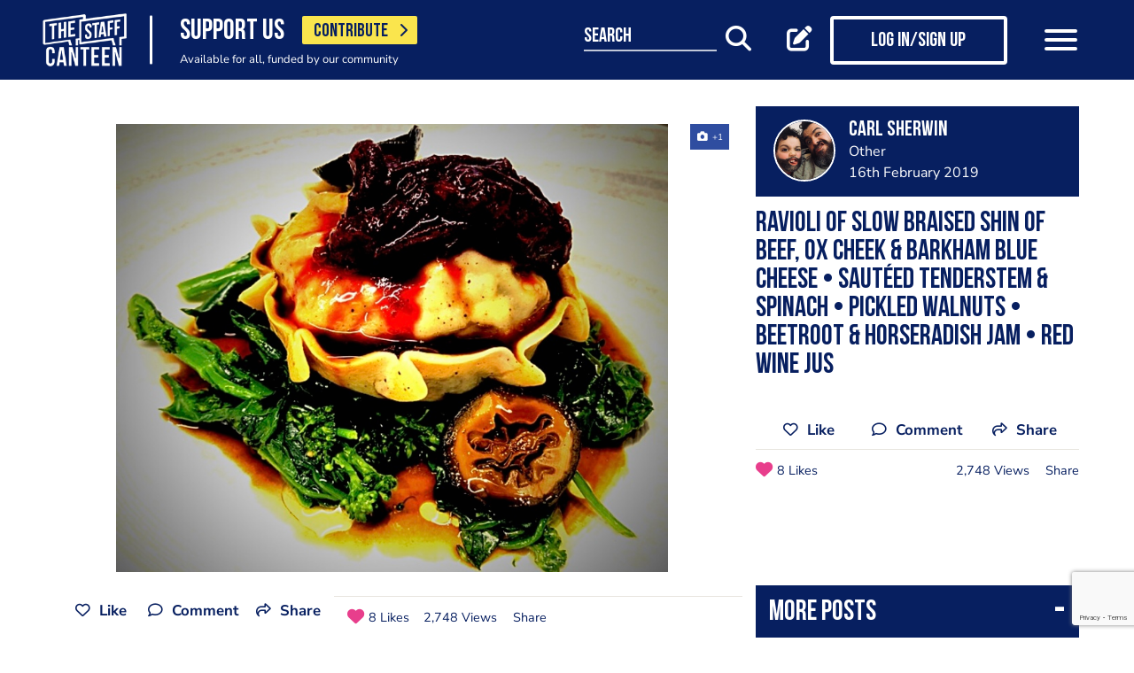

--- FILE ---
content_type: text/html; charset=utf-8
request_url: https://www.google.com/recaptcha/api2/anchor?ar=1&k=6LcGmVIsAAAAANgdTcIBUXlGtBKrc3TZM0vj8KBO&co=aHR0cHM6Ly93d3cudGhlc3RhZmZjYW50ZWVuLmNvbTo0NDM.&hl=en&v=N67nZn4AqZkNcbeMu4prBgzg&size=invisible&anchor-ms=20000&execute-ms=30000&cb=r3y8i53g6uw5
body_size: 48722
content:
<!DOCTYPE HTML><html dir="ltr" lang="en"><head><meta http-equiv="Content-Type" content="text/html; charset=UTF-8">
<meta http-equiv="X-UA-Compatible" content="IE=edge">
<title>reCAPTCHA</title>
<style type="text/css">
/* cyrillic-ext */
@font-face {
  font-family: 'Roboto';
  font-style: normal;
  font-weight: 400;
  font-stretch: 100%;
  src: url(//fonts.gstatic.com/s/roboto/v48/KFO7CnqEu92Fr1ME7kSn66aGLdTylUAMa3GUBHMdazTgWw.woff2) format('woff2');
  unicode-range: U+0460-052F, U+1C80-1C8A, U+20B4, U+2DE0-2DFF, U+A640-A69F, U+FE2E-FE2F;
}
/* cyrillic */
@font-face {
  font-family: 'Roboto';
  font-style: normal;
  font-weight: 400;
  font-stretch: 100%;
  src: url(//fonts.gstatic.com/s/roboto/v48/KFO7CnqEu92Fr1ME7kSn66aGLdTylUAMa3iUBHMdazTgWw.woff2) format('woff2');
  unicode-range: U+0301, U+0400-045F, U+0490-0491, U+04B0-04B1, U+2116;
}
/* greek-ext */
@font-face {
  font-family: 'Roboto';
  font-style: normal;
  font-weight: 400;
  font-stretch: 100%;
  src: url(//fonts.gstatic.com/s/roboto/v48/KFO7CnqEu92Fr1ME7kSn66aGLdTylUAMa3CUBHMdazTgWw.woff2) format('woff2');
  unicode-range: U+1F00-1FFF;
}
/* greek */
@font-face {
  font-family: 'Roboto';
  font-style: normal;
  font-weight: 400;
  font-stretch: 100%;
  src: url(//fonts.gstatic.com/s/roboto/v48/KFO7CnqEu92Fr1ME7kSn66aGLdTylUAMa3-UBHMdazTgWw.woff2) format('woff2');
  unicode-range: U+0370-0377, U+037A-037F, U+0384-038A, U+038C, U+038E-03A1, U+03A3-03FF;
}
/* math */
@font-face {
  font-family: 'Roboto';
  font-style: normal;
  font-weight: 400;
  font-stretch: 100%;
  src: url(//fonts.gstatic.com/s/roboto/v48/KFO7CnqEu92Fr1ME7kSn66aGLdTylUAMawCUBHMdazTgWw.woff2) format('woff2');
  unicode-range: U+0302-0303, U+0305, U+0307-0308, U+0310, U+0312, U+0315, U+031A, U+0326-0327, U+032C, U+032F-0330, U+0332-0333, U+0338, U+033A, U+0346, U+034D, U+0391-03A1, U+03A3-03A9, U+03B1-03C9, U+03D1, U+03D5-03D6, U+03F0-03F1, U+03F4-03F5, U+2016-2017, U+2034-2038, U+203C, U+2040, U+2043, U+2047, U+2050, U+2057, U+205F, U+2070-2071, U+2074-208E, U+2090-209C, U+20D0-20DC, U+20E1, U+20E5-20EF, U+2100-2112, U+2114-2115, U+2117-2121, U+2123-214F, U+2190, U+2192, U+2194-21AE, U+21B0-21E5, U+21F1-21F2, U+21F4-2211, U+2213-2214, U+2216-22FF, U+2308-230B, U+2310, U+2319, U+231C-2321, U+2336-237A, U+237C, U+2395, U+239B-23B7, U+23D0, U+23DC-23E1, U+2474-2475, U+25AF, U+25B3, U+25B7, U+25BD, U+25C1, U+25CA, U+25CC, U+25FB, U+266D-266F, U+27C0-27FF, U+2900-2AFF, U+2B0E-2B11, U+2B30-2B4C, U+2BFE, U+3030, U+FF5B, U+FF5D, U+1D400-1D7FF, U+1EE00-1EEFF;
}
/* symbols */
@font-face {
  font-family: 'Roboto';
  font-style: normal;
  font-weight: 400;
  font-stretch: 100%;
  src: url(//fonts.gstatic.com/s/roboto/v48/KFO7CnqEu92Fr1ME7kSn66aGLdTylUAMaxKUBHMdazTgWw.woff2) format('woff2');
  unicode-range: U+0001-000C, U+000E-001F, U+007F-009F, U+20DD-20E0, U+20E2-20E4, U+2150-218F, U+2190, U+2192, U+2194-2199, U+21AF, U+21E6-21F0, U+21F3, U+2218-2219, U+2299, U+22C4-22C6, U+2300-243F, U+2440-244A, U+2460-24FF, U+25A0-27BF, U+2800-28FF, U+2921-2922, U+2981, U+29BF, U+29EB, U+2B00-2BFF, U+4DC0-4DFF, U+FFF9-FFFB, U+10140-1018E, U+10190-1019C, U+101A0, U+101D0-101FD, U+102E0-102FB, U+10E60-10E7E, U+1D2C0-1D2D3, U+1D2E0-1D37F, U+1F000-1F0FF, U+1F100-1F1AD, U+1F1E6-1F1FF, U+1F30D-1F30F, U+1F315, U+1F31C, U+1F31E, U+1F320-1F32C, U+1F336, U+1F378, U+1F37D, U+1F382, U+1F393-1F39F, U+1F3A7-1F3A8, U+1F3AC-1F3AF, U+1F3C2, U+1F3C4-1F3C6, U+1F3CA-1F3CE, U+1F3D4-1F3E0, U+1F3ED, U+1F3F1-1F3F3, U+1F3F5-1F3F7, U+1F408, U+1F415, U+1F41F, U+1F426, U+1F43F, U+1F441-1F442, U+1F444, U+1F446-1F449, U+1F44C-1F44E, U+1F453, U+1F46A, U+1F47D, U+1F4A3, U+1F4B0, U+1F4B3, U+1F4B9, U+1F4BB, U+1F4BF, U+1F4C8-1F4CB, U+1F4D6, U+1F4DA, U+1F4DF, U+1F4E3-1F4E6, U+1F4EA-1F4ED, U+1F4F7, U+1F4F9-1F4FB, U+1F4FD-1F4FE, U+1F503, U+1F507-1F50B, U+1F50D, U+1F512-1F513, U+1F53E-1F54A, U+1F54F-1F5FA, U+1F610, U+1F650-1F67F, U+1F687, U+1F68D, U+1F691, U+1F694, U+1F698, U+1F6AD, U+1F6B2, U+1F6B9-1F6BA, U+1F6BC, U+1F6C6-1F6CF, U+1F6D3-1F6D7, U+1F6E0-1F6EA, U+1F6F0-1F6F3, U+1F6F7-1F6FC, U+1F700-1F7FF, U+1F800-1F80B, U+1F810-1F847, U+1F850-1F859, U+1F860-1F887, U+1F890-1F8AD, U+1F8B0-1F8BB, U+1F8C0-1F8C1, U+1F900-1F90B, U+1F93B, U+1F946, U+1F984, U+1F996, U+1F9E9, U+1FA00-1FA6F, U+1FA70-1FA7C, U+1FA80-1FA89, U+1FA8F-1FAC6, U+1FACE-1FADC, U+1FADF-1FAE9, U+1FAF0-1FAF8, U+1FB00-1FBFF;
}
/* vietnamese */
@font-face {
  font-family: 'Roboto';
  font-style: normal;
  font-weight: 400;
  font-stretch: 100%;
  src: url(//fonts.gstatic.com/s/roboto/v48/KFO7CnqEu92Fr1ME7kSn66aGLdTylUAMa3OUBHMdazTgWw.woff2) format('woff2');
  unicode-range: U+0102-0103, U+0110-0111, U+0128-0129, U+0168-0169, U+01A0-01A1, U+01AF-01B0, U+0300-0301, U+0303-0304, U+0308-0309, U+0323, U+0329, U+1EA0-1EF9, U+20AB;
}
/* latin-ext */
@font-face {
  font-family: 'Roboto';
  font-style: normal;
  font-weight: 400;
  font-stretch: 100%;
  src: url(//fonts.gstatic.com/s/roboto/v48/KFO7CnqEu92Fr1ME7kSn66aGLdTylUAMa3KUBHMdazTgWw.woff2) format('woff2');
  unicode-range: U+0100-02BA, U+02BD-02C5, U+02C7-02CC, U+02CE-02D7, U+02DD-02FF, U+0304, U+0308, U+0329, U+1D00-1DBF, U+1E00-1E9F, U+1EF2-1EFF, U+2020, U+20A0-20AB, U+20AD-20C0, U+2113, U+2C60-2C7F, U+A720-A7FF;
}
/* latin */
@font-face {
  font-family: 'Roboto';
  font-style: normal;
  font-weight: 400;
  font-stretch: 100%;
  src: url(//fonts.gstatic.com/s/roboto/v48/KFO7CnqEu92Fr1ME7kSn66aGLdTylUAMa3yUBHMdazQ.woff2) format('woff2');
  unicode-range: U+0000-00FF, U+0131, U+0152-0153, U+02BB-02BC, U+02C6, U+02DA, U+02DC, U+0304, U+0308, U+0329, U+2000-206F, U+20AC, U+2122, U+2191, U+2193, U+2212, U+2215, U+FEFF, U+FFFD;
}
/* cyrillic-ext */
@font-face {
  font-family: 'Roboto';
  font-style: normal;
  font-weight: 500;
  font-stretch: 100%;
  src: url(//fonts.gstatic.com/s/roboto/v48/KFO7CnqEu92Fr1ME7kSn66aGLdTylUAMa3GUBHMdazTgWw.woff2) format('woff2');
  unicode-range: U+0460-052F, U+1C80-1C8A, U+20B4, U+2DE0-2DFF, U+A640-A69F, U+FE2E-FE2F;
}
/* cyrillic */
@font-face {
  font-family: 'Roboto';
  font-style: normal;
  font-weight: 500;
  font-stretch: 100%;
  src: url(//fonts.gstatic.com/s/roboto/v48/KFO7CnqEu92Fr1ME7kSn66aGLdTylUAMa3iUBHMdazTgWw.woff2) format('woff2');
  unicode-range: U+0301, U+0400-045F, U+0490-0491, U+04B0-04B1, U+2116;
}
/* greek-ext */
@font-face {
  font-family: 'Roboto';
  font-style: normal;
  font-weight: 500;
  font-stretch: 100%;
  src: url(//fonts.gstatic.com/s/roboto/v48/KFO7CnqEu92Fr1ME7kSn66aGLdTylUAMa3CUBHMdazTgWw.woff2) format('woff2');
  unicode-range: U+1F00-1FFF;
}
/* greek */
@font-face {
  font-family: 'Roboto';
  font-style: normal;
  font-weight: 500;
  font-stretch: 100%;
  src: url(//fonts.gstatic.com/s/roboto/v48/KFO7CnqEu92Fr1ME7kSn66aGLdTylUAMa3-UBHMdazTgWw.woff2) format('woff2');
  unicode-range: U+0370-0377, U+037A-037F, U+0384-038A, U+038C, U+038E-03A1, U+03A3-03FF;
}
/* math */
@font-face {
  font-family: 'Roboto';
  font-style: normal;
  font-weight: 500;
  font-stretch: 100%;
  src: url(//fonts.gstatic.com/s/roboto/v48/KFO7CnqEu92Fr1ME7kSn66aGLdTylUAMawCUBHMdazTgWw.woff2) format('woff2');
  unicode-range: U+0302-0303, U+0305, U+0307-0308, U+0310, U+0312, U+0315, U+031A, U+0326-0327, U+032C, U+032F-0330, U+0332-0333, U+0338, U+033A, U+0346, U+034D, U+0391-03A1, U+03A3-03A9, U+03B1-03C9, U+03D1, U+03D5-03D6, U+03F0-03F1, U+03F4-03F5, U+2016-2017, U+2034-2038, U+203C, U+2040, U+2043, U+2047, U+2050, U+2057, U+205F, U+2070-2071, U+2074-208E, U+2090-209C, U+20D0-20DC, U+20E1, U+20E5-20EF, U+2100-2112, U+2114-2115, U+2117-2121, U+2123-214F, U+2190, U+2192, U+2194-21AE, U+21B0-21E5, U+21F1-21F2, U+21F4-2211, U+2213-2214, U+2216-22FF, U+2308-230B, U+2310, U+2319, U+231C-2321, U+2336-237A, U+237C, U+2395, U+239B-23B7, U+23D0, U+23DC-23E1, U+2474-2475, U+25AF, U+25B3, U+25B7, U+25BD, U+25C1, U+25CA, U+25CC, U+25FB, U+266D-266F, U+27C0-27FF, U+2900-2AFF, U+2B0E-2B11, U+2B30-2B4C, U+2BFE, U+3030, U+FF5B, U+FF5D, U+1D400-1D7FF, U+1EE00-1EEFF;
}
/* symbols */
@font-face {
  font-family: 'Roboto';
  font-style: normal;
  font-weight: 500;
  font-stretch: 100%;
  src: url(//fonts.gstatic.com/s/roboto/v48/KFO7CnqEu92Fr1ME7kSn66aGLdTylUAMaxKUBHMdazTgWw.woff2) format('woff2');
  unicode-range: U+0001-000C, U+000E-001F, U+007F-009F, U+20DD-20E0, U+20E2-20E4, U+2150-218F, U+2190, U+2192, U+2194-2199, U+21AF, U+21E6-21F0, U+21F3, U+2218-2219, U+2299, U+22C4-22C6, U+2300-243F, U+2440-244A, U+2460-24FF, U+25A0-27BF, U+2800-28FF, U+2921-2922, U+2981, U+29BF, U+29EB, U+2B00-2BFF, U+4DC0-4DFF, U+FFF9-FFFB, U+10140-1018E, U+10190-1019C, U+101A0, U+101D0-101FD, U+102E0-102FB, U+10E60-10E7E, U+1D2C0-1D2D3, U+1D2E0-1D37F, U+1F000-1F0FF, U+1F100-1F1AD, U+1F1E6-1F1FF, U+1F30D-1F30F, U+1F315, U+1F31C, U+1F31E, U+1F320-1F32C, U+1F336, U+1F378, U+1F37D, U+1F382, U+1F393-1F39F, U+1F3A7-1F3A8, U+1F3AC-1F3AF, U+1F3C2, U+1F3C4-1F3C6, U+1F3CA-1F3CE, U+1F3D4-1F3E0, U+1F3ED, U+1F3F1-1F3F3, U+1F3F5-1F3F7, U+1F408, U+1F415, U+1F41F, U+1F426, U+1F43F, U+1F441-1F442, U+1F444, U+1F446-1F449, U+1F44C-1F44E, U+1F453, U+1F46A, U+1F47D, U+1F4A3, U+1F4B0, U+1F4B3, U+1F4B9, U+1F4BB, U+1F4BF, U+1F4C8-1F4CB, U+1F4D6, U+1F4DA, U+1F4DF, U+1F4E3-1F4E6, U+1F4EA-1F4ED, U+1F4F7, U+1F4F9-1F4FB, U+1F4FD-1F4FE, U+1F503, U+1F507-1F50B, U+1F50D, U+1F512-1F513, U+1F53E-1F54A, U+1F54F-1F5FA, U+1F610, U+1F650-1F67F, U+1F687, U+1F68D, U+1F691, U+1F694, U+1F698, U+1F6AD, U+1F6B2, U+1F6B9-1F6BA, U+1F6BC, U+1F6C6-1F6CF, U+1F6D3-1F6D7, U+1F6E0-1F6EA, U+1F6F0-1F6F3, U+1F6F7-1F6FC, U+1F700-1F7FF, U+1F800-1F80B, U+1F810-1F847, U+1F850-1F859, U+1F860-1F887, U+1F890-1F8AD, U+1F8B0-1F8BB, U+1F8C0-1F8C1, U+1F900-1F90B, U+1F93B, U+1F946, U+1F984, U+1F996, U+1F9E9, U+1FA00-1FA6F, U+1FA70-1FA7C, U+1FA80-1FA89, U+1FA8F-1FAC6, U+1FACE-1FADC, U+1FADF-1FAE9, U+1FAF0-1FAF8, U+1FB00-1FBFF;
}
/* vietnamese */
@font-face {
  font-family: 'Roboto';
  font-style: normal;
  font-weight: 500;
  font-stretch: 100%;
  src: url(//fonts.gstatic.com/s/roboto/v48/KFO7CnqEu92Fr1ME7kSn66aGLdTylUAMa3OUBHMdazTgWw.woff2) format('woff2');
  unicode-range: U+0102-0103, U+0110-0111, U+0128-0129, U+0168-0169, U+01A0-01A1, U+01AF-01B0, U+0300-0301, U+0303-0304, U+0308-0309, U+0323, U+0329, U+1EA0-1EF9, U+20AB;
}
/* latin-ext */
@font-face {
  font-family: 'Roboto';
  font-style: normal;
  font-weight: 500;
  font-stretch: 100%;
  src: url(//fonts.gstatic.com/s/roboto/v48/KFO7CnqEu92Fr1ME7kSn66aGLdTylUAMa3KUBHMdazTgWw.woff2) format('woff2');
  unicode-range: U+0100-02BA, U+02BD-02C5, U+02C7-02CC, U+02CE-02D7, U+02DD-02FF, U+0304, U+0308, U+0329, U+1D00-1DBF, U+1E00-1E9F, U+1EF2-1EFF, U+2020, U+20A0-20AB, U+20AD-20C0, U+2113, U+2C60-2C7F, U+A720-A7FF;
}
/* latin */
@font-face {
  font-family: 'Roboto';
  font-style: normal;
  font-weight: 500;
  font-stretch: 100%;
  src: url(//fonts.gstatic.com/s/roboto/v48/KFO7CnqEu92Fr1ME7kSn66aGLdTylUAMa3yUBHMdazQ.woff2) format('woff2');
  unicode-range: U+0000-00FF, U+0131, U+0152-0153, U+02BB-02BC, U+02C6, U+02DA, U+02DC, U+0304, U+0308, U+0329, U+2000-206F, U+20AC, U+2122, U+2191, U+2193, U+2212, U+2215, U+FEFF, U+FFFD;
}
/* cyrillic-ext */
@font-face {
  font-family: 'Roboto';
  font-style: normal;
  font-weight: 900;
  font-stretch: 100%;
  src: url(//fonts.gstatic.com/s/roboto/v48/KFO7CnqEu92Fr1ME7kSn66aGLdTylUAMa3GUBHMdazTgWw.woff2) format('woff2');
  unicode-range: U+0460-052F, U+1C80-1C8A, U+20B4, U+2DE0-2DFF, U+A640-A69F, U+FE2E-FE2F;
}
/* cyrillic */
@font-face {
  font-family: 'Roboto';
  font-style: normal;
  font-weight: 900;
  font-stretch: 100%;
  src: url(//fonts.gstatic.com/s/roboto/v48/KFO7CnqEu92Fr1ME7kSn66aGLdTylUAMa3iUBHMdazTgWw.woff2) format('woff2');
  unicode-range: U+0301, U+0400-045F, U+0490-0491, U+04B0-04B1, U+2116;
}
/* greek-ext */
@font-face {
  font-family: 'Roboto';
  font-style: normal;
  font-weight: 900;
  font-stretch: 100%;
  src: url(//fonts.gstatic.com/s/roboto/v48/KFO7CnqEu92Fr1ME7kSn66aGLdTylUAMa3CUBHMdazTgWw.woff2) format('woff2');
  unicode-range: U+1F00-1FFF;
}
/* greek */
@font-face {
  font-family: 'Roboto';
  font-style: normal;
  font-weight: 900;
  font-stretch: 100%;
  src: url(//fonts.gstatic.com/s/roboto/v48/KFO7CnqEu92Fr1ME7kSn66aGLdTylUAMa3-UBHMdazTgWw.woff2) format('woff2');
  unicode-range: U+0370-0377, U+037A-037F, U+0384-038A, U+038C, U+038E-03A1, U+03A3-03FF;
}
/* math */
@font-face {
  font-family: 'Roboto';
  font-style: normal;
  font-weight: 900;
  font-stretch: 100%;
  src: url(//fonts.gstatic.com/s/roboto/v48/KFO7CnqEu92Fr1ME7kSn66aGLdTylUAMawCUBHMdazTgWw.woff2) format('woff2');
  unicode-range: U+0302-0303, U+0305, U+0307-0308, U+0310, U+0312, U+0315, U+031A, U+0326-0327, U+032C, U+032F-0330, U+0332-0333, U+0338, U+033A, U+0346, U+034D, U+0391-03A1, U+03A3-03A9, U+03B1-03C9, U+03D1, U+03D5-03D6, U+03F0-03F1, U+03F4-03F5, U+2016-2017, U+2034-2038, U+203C, U+2040, U+2043, U+2047, U+2050, U+2057, U+205F, U+2070-2071, U+2074-208E, U+2090-209C, U+20D0-20DC, U+20E1, U+20E5-20EF, U+2100-2112, U+2114-2115, U+2117-2121, U+2123-214F, U+2190, U+2192, U+2194-21AE, U+21B0-21E5, U+21F1-21F2, U+21F4-2211, U+2213-2214, U+2216-22FF, U+2308-230B, U+2310, U+2319, U+231C-2321, U+2336-237A, U+237C, U+2395, U+239B-23B7, U+23D0, U+23DC-23E1, U+2474-2475, U+25AF, U+25B3, U+25B7, U+25BD, U+25C1, U+25CA, U+25CC, U+25FB, U+266D-266F, U+27C0-27FF, U+2900-2AFF, U+2B0E-2B11, U+2B30-2B4C, U+2BFE, U+3030, U+FF5B, U+FF5D, U+1D400-1D7FF, U+1EE00-1EEFF;
}
/* symbols */
@font-face {
  font-family: 'Roboto';
  font-style: normal;
  font-weight: 900;
  font-stretch: 100%;
  src: url(//fonts.gstatic.com/s/roboto/v48/KFO7CnqEu92Fr1ME7kSn66aGLdTylUAMaxKUBHMdazTgWw.woff2) format('woff2');
  unicode-range: U+0001-000C, U+000E-001F, U+007F-009F, U+20DD-20E0, U+20E2-20E4, U+2150-218F, U+2190, U+2192, U+2194-2199, U+21AF, U+21E6-21F0, U+21F3, U+2218-2219, U+2299, U+22C4-22C6, U+2300-243F, U+2440-244A, U+2460-24FF, U+25A0-27BF, U+2800-28FF, U+2921-2922, U+2981, U+29BF, U+29EB, U+2B00-2BFF, U+4DC0-4DFF, U+FFF9-FFFB, U+10140-1018E, U+10190-1019C, U+101A0, U+101D0-101FD, U+102E0-102FB, U+10E60-10E7E, U+1D2C0-1D2D3, U+1D2E0-1D37F, U+1F000-1F0FF, U+1F100-1F1AD, U+1F1E6-1F1FF, U+1F30D-1F30F, U+1F315, U+1F31C, U+1F31E, U+1F320-1F32C, U+1F336, U+1F378, U+1F37D, U+1F382, U+1F393-1F39F, U+1F3A7-1F3A8, U+1F3AC-1F3AF, U+1F3C2, U+1F3C4-1F3C6, U+1F3CA-1F3CE, U+1F3D4-1F3E0, U+1F3ED, U+1F3F1-1F3F3, U+1F3F5-1F3F7, U+1F408, U+1F415, U+1F41F, U+1F426, U+1F43F, U+1F441-1F442, U+1F444, U+1F446-1F449, U+1F44C-1F44E, U+1F453, U+1F46A, U+1F47D, U+1F4A3, U+1F4B0, U+1F4B3, U+1F4B9, U+1F4BB, U+1F4BF, U+1F4C8-1F4CB, U+1F4D6, U+1F4DA, U+1F4DF, U+1F4E3-1F4E6, U+1F4EA-1F4ED, U+1F4F7, U+1F4F9-1F4FB, U+1F4FD-1F4FE, U+1F503, U+1F507-1F50B, U+1F50D, U+1F512-1F513, U+1F53E-1F54A, U+1F54F-1F5FA, U+1F610, U+1F650-1F67F, U+1F687, U+1F68D, U+1F691, U+1F694, U+1F698, U+1F6AD, U+1F6B2, U+1F6B9-1F6BA, U+1F6BC, U+1F6C6-1F6CF, U+1F6D3-1F6D7, U+1F6E0-1F6EA, U+1F6F0-1F6F3, U+1F6F7-1F6FC, U+1F700-1F7FF, U+1F800-1F80B, U+1F810-1F847, U+1F850-1F859, U+1F860-1F887, U+1F890-1F8AD, U+1F8B0-1F8BB, U+1F8C0-1F8C1, U+1F900-1F90B, U+1F93B, U+1F946, U+1F984, U+1F996, U+1F9E9, U+1FA00-1FA6F, U+1FA70-1FA7C, U+1FA80-1FA89, U+1FA8F-1FAC6, U+1FACE-1FADC, U+1FADF-1FAE9, U+1FAF0-1FAF8, U+1FB00-1FBFF;
}
/* vietnamese */
@font-face {
  font-family: 'Roboto';
  font-style: normal;
  font-weight: 900;
  font-stretch: 100%;
  src: url(//fonts.gstatic.com/s/roboto/v48/KFO7CnqEu92Fr1ME7kSn66aGLdTylUAMa3OUBHMdazTgWw.woff2) format('woff2');
  unicode-range: U+0102-0103, U+0110-0111, U+0128-0129, U+0168-0169, U+01A0-01A1, U+01AF-01B0, U+0300-0301, U+0303-0304, U+0308-0309, U+0323, U+0329, U+1EA0-1EF9, U+20AB;
}
/* latin-ext */
@font-face {
  font-family: 'Roboto';
  font-style: normal;
  font-weight: 900;
  font-stretch: 100%;
  src: url(//fonts.gstatic.com/s/roboto/v48/KFO7CnqEu92Fr1ME7kSn66aGLdTylUAMa3KUBHMdazTgWw.woff2) format('woff2');
  unicode-range: U+0100-02BA, U+02BD-02C5, U+02C7-02CC, U+02CE-02D7, U+02DD-02FF, U+0304, U+0308, U+0329, U+1D00-1DBF, U+1E00-1E9F, U+1EF2-1EFF, U+2020, U+20A0-20AB, U+20AD-20C0, U+2113, U+2C60-2C7F, U+A720-A7FF;
}
/* latin */
@font-face {
  font-family: 'Roboto';
  font-style: normal;
  font-weight: 900;
  font-stretch: 100%;
  src: url(//fonts.gstatic.com/s/roboto/v48/KFO7CnqEu92Fr1ME7kSn66aGLdTylUAMa3yUBHMdazQ.woff2) format('woff2');
  unicode-range: U+0000-00FF, U+0131, U+0152-0153, U+02BB-02BC, U+02C6, U+02DA, U+02DC, U+0304, U+0308, U+0329, U+2000-206F, U+20AC, U+2122, U+2191, U+2193, U+2212, U+2215, U+FEFF, U+FFFD;
}

</style>
<link rel="stylesheet" type="text/css" href="https://www.gstatic.com/recaptcha/releases/N67nZn4AqZkNcbeMu4prBgzg/styles__ltr.css">
<script nonce="_heU01cVbTrCRB7MrlH7dQ" type="text/javascript">window['__recaptcha_api'] = 'https://www.google.com/recaptcha/api2/';</script>
<script type="text/javascript" src="https://www.gstatic.com/recaptcha/releases/N67nZn4AqZkNcbeMu4prBgzg/recaptcha__en.js" nonce="_heU01cVbTrCRB7MrlH7dQ">
      
    </script></head>
<body><div id="rc-anchor-alert" class="rc-anchor-alert"></div>
<input type="hidden" id="recaptcha-token" value="[base64]">
<script type="text/javascript" nonce="_heU01cVbTrCRB7MrlH7dQ">
      recaptcha.anchor.Main.init("[\x22ainput\x22,[\x22bgdata\x22,\x22\x22,\[base64]/[base64]/[base64]/[base64]/[base64]/[base64]/KGcoTywyNTMsTy5PKSxVRyhPLEMpKTpnKE8sMjUzLEMpLE8pKSxsKSksTykpfSxieT1mdW5jdGlvbihDLE8sdSxsKXtmb3IobD0odT1SKEMpLDApO08+MDtPLS0pbD1sPDw4fFooQyk7ZyhDLHUsbCl9LFVHPWZ1bmN0aW9uKEMsTyl7Qy5pLmxlbmd0aD4xMDQ/[base64]/[base64]/[base64]/[base64]/[base64]/[base64]/[base64]\\u003d\x22,\[base64]\\u003d\x22,\x22wpLCiMKFw7zDhcOIwqvDt8OCw5PCo1B3V8KMwpwIazwFw6nDjh7DrcOVw63DosOrdcOKwrzCvMKMwoHCjQ5fwoM3f8OtwqlmwqJLw4jDrMOxK2HCkVrCpxBIwpQqK8ORwpvDkcKuY8Orw6LCusKAw75qKjXDgMKEwoXCqMOdanHDuFN5wpjDviMZw4XCln/Cs2NHcGNXQMOeGUl6VG7Ds37Cv8OJwoTClcOWN1/Ci0HCgBMiXwzCpsOMw7lmw5FBwr5Hwq5qYBDCimbDnsO9c8ONKcKTUSApwqbCmmkHw7vCgGrCrsOzT8O4bSHCpMOBwr7DnMK2w4oBw4DCjMOSwrHCi2J/wrh+J2rDg8Kdw4rCr8KQfgkYNysMwqkpRcKdwpNMLcODwqrDocOPwobDmMKjw7hZw67DtsO1w7Rxwrt5wrTCkwAxV8K/[base64]/ClcK5w5Y6NMKiW8O6exRsw4hIwr3CohrCvsKUw7nDicKHw5XDvQwBwrrCiHcqwo3DkMK5XMKEw7bCh8KCcEPDrcKdQMKUKsKdw5xOHcOyZn7Dv8KYBRnDkcOgwqHDqMOIKcKow6jDiUDClMO/VsK9wrUeKT3DlcOuJsO9wqZZwqd5w6UNKMKrX2JMwop6w5gWDsKyw6fDj3YKWcOwWiZ2wqPDscOKwqclw7g3w50Zwq7DpcKFX8OgHMOwwoRowqnCgVLCg8ORL2ZtQMOpFcKgXmtUS23CiMO+QsKsw6kvJ8KQwoBgwoVcwoJ/e8KFwq/CqsOpwqYwLMKUbMOCVQrDjcKrwrfDgsKUwoXComxNPcKtwqLCuFcNw5LDr8OtJ8O+w6jCq8OfVn5sw6zCkTM0wqbCkMK+R10IX8OYciDDt8OuwofDjA98GMKKAUvDk8KjfTccXsO2W2lTw6LCgV8Rw5ZOKm3Dm8KWwrjDo8ONw63DucO9fMOrw4/[base64]/wphHOcOhw7tcI8OgY8KsNMKgwol8ezPDpsKZw7hgDMOpwrRqwqvCkD1fw7vCvhJocUFpORjDkMK3w45FwovDg8O/w5lPw6HDgkQRw6kMHcKBP8ObZcKuwrvCvsKjUznCpUkzwqxvwpoqwrM2w7x3CcOsw6zCjhQCNsOcJj3DkcKuBlXDj2leY2bDuiXDsH3Ds8KvwoBuwrBvGDHDmANLwrrCnsKQw4t6ZcOpekHDkjzDt8Ogw7coRMO5wrNbcMOWwoTChMO/w73DtMK7wqlDw4kkSsOdwr4pw7nCgQ5wKcOhwr/CvghAwpvCv8OHFlRMw4prwr3ChsOxwqYgJcKbwo0qwpLDmcOmW8K1McOJw7wrCyPCo8OTw79FHTHDhzXCghEmw7LCmn4EwpHCscOGHcK8IxA1wr/[base64]/RcKkw7BjaFXCtkTCgcObwoEEw4rCvkXDh8OMwoMJeFoswrsIwrzCg8KGXcK/wozDm8K8w7Ejw4PCg8OBwpIPKcK8w6Y9w43ClggwEwcBw4rDknh4w7/[base64]/w6fCqcOrwq7DnMO2c8K1dzcaw4VJTcO2wobCrSLCs8KDwrXCj8KCJADDrg/CosKFZMOLCUQxEW4vw5bDvsOvw7Uvwp9Ew51uw6hACXJ9Nksvwr3CgWtqG8OHwovCjsKDVgnDg8KHUWUKwqxrPcO/[base64]/Cs8KtSsK+wo/CpcOuGcKgGznCjXBEw6BufwLCqAcVH8Kowq3Di2LDlBxcIcObSU7CqgbCoMO1dcO0wqDDsEMLNcONAMKLwokiwqDCq1jDiRUdw63Dk8K5fMOONMOUw7xPw6thcsOVOSk/[base64]/[base64]/CgHcLw6d0ZcKLfsKzw5zDnFPDncKHwojCjsKPwrRSWsOuwpzDqw4Qw6DCkMOfdDfDgA09On/ComDDsMKfw4YxFWXDu1TCqcKewoJfwp7Cj0zDkRFewqXChh7DhsOKBwUOIEfCpRjDssO+wp/CjcK9fkbCqVDDqsOKFsOmw4PCpENVw6UyYsOVcSJaSsOKw5sLwoTDiTt8a8K6Iw4Sw6fDusKkw4HDk8KAwoXCqcK+w4BwMMKdwoxsw6PCp8KJBHEQw5/DncKWwr7CpMKkZcK4w6sRdX1mw51Lwp1eJmpDw6ImCcKswqUWASTDpgJZWFvCh8Kbw6bDgcOiw6RvN0DCsCnChzjDhMOxBAPCtVnCscKEw69kwqbDgsKvV8KZwqs5QwZgw5TCi8KJfB5aIcOUd8OWFUnCm8O0wql9VsOaIjcqw57CvMOpU8Ozw5bCm0/[base64]/CnMOFPcKRWS5Xc1DDo8KRACN4aHobKsOiBn7DmcOjUsODNcOcwqXCpcOHeybDsH9Iw7XDgsOXw6rCicKebwXDsHjDs8KAwoEDSDjCjsOWw5bCicKGU8KAw5Z8NjrDuCATJS/CmsOEFSTDsFDDtz5AwqdRATfCunYkw5vDki8MwrbCuMOdw6fClQjDuMKgw5JKwrbDv8OXw64dw6BiwpHDgBbCt8OLEWQOWcK0ElATBsOcwo/CmsOZw5LCnsKGwp3ChcKidFnDt8OewpHCpcOwOBAuw5llFlV2E8O6GMOCbMKEwrVZw5tkQRATw6TDplFWw5Aqw6vCrxsiwpvChsOyw7/CnX10TiMhQiTChcKRPxg5w5tnDMKSw7pLfMKYK8Kiw4LDkQ3Dk8Ozw63CjzhXwpvCug/[base64]/Z8OEw4VZY8KXw6dXwopLw4MdwrZ5f8KGw6bCmMKNwpvDtMKdAnvDtnjDq0fCrwVswq/DpHQ0NsOXwodKXsO5Bj0XX2JuW8Knw5bDn8KEw77CqcKMU8ODCUEVMMOCRGUXwpnDpsOtw5/CnMObwqIYw6xrNMODwqHDsi3DkWskw7tQwoNhwr7CogEuH1ZNwqJRw6jDusOBUBUDcsK8wpkxCW5GwqQhw7gRE2kZw5nCgXvDlhUIc8KnNh/CpMO+aVtkClTDsMOxwq/CiiwkCsOhw6bChzBIEU/DgFXDrnEqwoFicsKnw43DgcK3CCYGw6DChgrCrERWwr8vwoHCtEs2SgAYwrDCvMOmN8KOJifCjHLDusO3wpzDnkxuZcKbR1bDogrDrsOzwowkZGHCssKFQykIHSzDqMOHwqZpw7LDoMObw4bCi8OVwrLCoi/Cu0cWAHdpwqrCpcOgECjDgsOrwoM9wqbDgcOjwqDCkcOxw5DCk8KzwqzCg8KhO8OWKcKbwq7ChmNcwq/DhQ4gWMKOES0QTsOKw51hwrxyw6XDhMOuIkJ1wpEtd8OXwrdEw7HCrGrCpkrCqn4NwoTChkhsw6ZTNEHCilPDpMOOAsOLXRMZd8KKO8OyPVLDiB/[base64]/[base64]/dAfCnsK6w6TCgcOteMOXd8O3PcOEeRTDrcODQRAqw7FaMsORw4k7wofDscK4CRZCwqkVQcKhfMKLED7Dv3XDgsKvKcO2asOwEMKmcWVqw4A2wp0tw4wLfMKLw53Ds1rDvsOxwoHCkcKww5LDi8KCw7fClMO6w6rDmwtpDSh2dsO9wokMeS/Cmx/DgCvDmcKxMcKjw68Ae8KrEMKtVMKVSE05KcKSJkh3dTTDgzjDthpWLcKlw4TDucOtwqw2OXPDgnIawqvDlj3CuERPworDmcKHVhjDglLDqsOaAmvClFvDrMOvYMKVQ8Otw6DCosK9w4gSw7/Cl8KOVyTCjGPCsEXCuxBhw7XDsV0NRXwVAcKVacKow7nDjcKKA8OjwqgZN8KrwprDnsKLwpfDn8K+wp3CjAnCgg/CrkJgI1rDujXCgi3Cm8O7KcOyfk09I37Cm8ORbnTDqcO9w5rDncO4ABkuwrnDkxXDpsKiw6xvw6s3DcKiOcK6dsKUPCfDhR7Cs8O6Ih5Aw41rwrlWwqHDo1kbYFEtP8OJw6wHShHChcKQdsKTNcK+w7hJw4/DiA3CgxrCuCnDj8OSBsK/CWx8OTNDY8KuFsOnQsOEAXJbw6XCtGrDusKSfsOWwpzCu8OQw6lRdMO/[base64]/Ci1gTFMOpw67CjsO8bMOXDMOswohcb8OVAxcvZcOvw7nCp8K9woVkw4c7Q3PCtwTCuMKRw47Dj8OZKzldVH9FOVDDnkXCohnDiix8wqXCjiPCljHCmsOJw78yw4UzG2keJ8KLw57ClA4Ww53DvyZIw6rDoH5cw6FVwoJ1w5xdwo/CrMOqfcO/[base64]/[base64]/DocOnUsKwRcO4AsKmI8KkwpLClV48w5gcwqUQwoDDiiDDgUDCqgvDmTXDpQDCmSxcfUNTwp3CkxTDksKDFSkQCDLDrsKqbD/DpTfDuAnCoMKzw6TDpMKRIkvDsw44wo85w6dTwoJKwr5vbcKpCwNUMUvCgsKOw7Viw4QKLcOLwoxpw5DDtFPCu8O2ecK5w4vCtMKYNcKcwrTCksOTD8OWScKEw7jDhcOdwrsWw4EOwp/DgnRnw4/CrQ7Cs8K2wqxVwpLCjcOiYCzCusOVOFDDn1vCicOVHQvCqsKww7fDqGEewo5dw4cEGsK1BntVQBtHw5Jbw6LDpg4YT8OKGsKqScOtw7nClMO6AhrCpMO8ccKcN8KNwr02w61Mw6/ChcOFw5l5wrjDqMKow7kVwqDDpWXCkhEmw4YWwo9HwrfDlwh/[base64]/DhAzCsMOcw7xvORrDsENdwoQMw6UrFH/DrcOtwq1mInDCmMKcTzPDvnMWwqTDnB3Cqk3DgSMmwrrDv0/[base64]/Con/DisOTw5DCisOXQsKiw7/DtkdLfBwfa8O3UlFwPcOFG8ORKHV7wrrCh8KtbMKpfRwiw5jDtBEUwp0wL8KewqXCp3sIw6MEV8Oyw6PCjcOFwo/CrsKJVcObY1x6UnTDgsORwrkSw5V1E0UTwr7Ct3bDvsKMwozCtcOqwqDDmsO4w4wuBMOcVAzDqm/DhsOJw5t7B8KQfhHCqjHCmcOzw6TDnsOeVRPCv8OSMDPDvy0rAcOIwpXDi8Kjw78iAEt5RE7CqsKCw4F8csOZGhfDhsO/[base64]/w73Dl8OdVMOHA8KHw5pOw5UuRQTDkMK3wq7CiCsPYHXCs8O+UMKrw6MKwr7CpkhML8OVP8OrOEbCnFAoAWbDvhfCusKgwp0/dsOuXMKjw4M5EcKofsK+w7rCjVbDksKvw4waOMOOcg40HMOHw4zClcOBw7jCtnNYwr1lwrnDkWoYaxdBw7/DgQfDpn1OSDI4HC9Rw4DDnRZRBy9UVsKkwrsRw7LDksKJWMOCwpgbGMK/T8OTa0law7zDuBLDtcKvwrrDmHTDoHHDrTMQOR4sfSsXV8KywrNlwqoFJhYwwqfCqy9tw5vCv05Rwo8PDkDCq2Irw4vDlMK8w4tqTFvDi3nCsMKYHcKCw7PDp2RnY8KLwrXDjsO2NnYjw47CpsOQYsKWwovDiwPCk2A2DcO7wr3DtMOrVsKgwrNtw5gqJX3CisKQHxs/eQbCsAfDm8KVw7HDmsOow6DCkMKzT8Klwp3CpRHDrTHCmGQMwpnCssO/YMOlUsKWEXBewrZzwq15bgXDpEorw6jClXTDhGZqw4XCniLDu3Biw4zDmn4ow44Zw5/[base64]/[base64]/[base64]/DscOhwrXDoMKhPAU1w5TDqMOFwo3DuX/DpzQFwrQuUMOxZsKPwqzDlcOfwobChHnCtcOiV8KQL8KIwqzDsFhDPx1wA8KRd8KHAcOywrzCjMOMw68Dw6BywrLClC0Zwp/Cnm/ClnDCsHbDoH8Yw77DhMKHZcKUwptNYhgnw4TCqcO7NUvCmm9Qw5Mqw6hmOsKmdFFzbMK1N2fDuThiwqovwovCu8OVLMKHZcO8w6FvwqjCncKdecK5ccKhTsKjaUcGwp/[base64]/ScKwU8KqUMK7wqPDqnFdw6xUOkIqE20PQSjDhcOhFBnDoMOWRsO0w5rCqwDDj8KpViklG8OIWSMLZ8OYMxPDuikCFcKZw6/[base64]/DpMOpDnDDqS3Dsz/DjFrDv1rCh23CmVTDr8KwRcOIZcKSIMKZB2jCu2ZZwqjDhmszGFwUMh7Dr3DCrQPCgcKoVkxOw6Brwoxxw7LDjsO+Wm44w7PCicK4wpHCjsK7wojDksOlXWfChSM+NsKZwpnDhloOwpZ5Wm/[base64]/Cql4uQMKrw545wp7CpxUvwqLDpjPDmMOSwprDp8O0w5PCp8OpwqtLWcKHEC/CscOvHMK5YcKhwo0Hw4zDrkEjwqnDr0N9w5jDhlFXeTbDumLCgcKqw7PDgMObw5UdEgJ2w43Cn8K7QsK/w5hEw73CnsOFw7rCt8KLG8O9w5jCuGwPw7MufSM+w6YsdMKQeQtMw7EbwqLCsWh7w57DmsK5AT99UQXDnHbDisOtw7LDjMKIwqh4XkMIwonDlh3CrcKwR3tQwovCtcKfw50lbFI4w4/CmgTCocKKw44nWMKpH8KzwrbDjSnDusKaw54Dwp8RWMOYw74+dcKHw6PCncKzwqDCjmTDvsOBwo9WwpJZwphsdMOew5tCwrPCkwRYKWjDhcOzw70KWCI/w7vDohnCm8K6w4Alw7DDsxXDuw97UhHDmVDDnFsoNUvDlS/ClcKXwonCjMKQwrw8a8OmHcODw7XDnQHCqw/DmQrDmDnCuSTCm8OswqA+wohJwrdDaAXDkcOawr/[base64]/CqsK5w6BALMKWRMOwwos8wqPCoCTCsMOYw5DDrMKPwqQrWsK+w4Q+ccOewrPDgcKJwp4eb8Kzwqt3wrzCtSnCgcK6wr9XA8O7UFBfwrTCscKIOcK/YHlrUcOuw4gZXsK+YMKNwrMKJ2MdYsO/[base64]/CrUZnCMKPREPCsX/Crk7CvsKhJsO1w7fCm8KIAcOpX1XCk8OLwrl7w546TcOTwr7DizvCnMKcaD5zwo8uwrLCkT/DgSfCoyoCwrxOIizCosOtwpjDpcKRS8ORw6LCuDjDnSd9eyTCjD4CUGl8wrfCpMOccsKaw7U7w7fCmCfCpcOnBgDCm8O5wpXCgGwsw4sHwovCnHTDksOlwrIYwoQCOALDkgvCvcKCwq8UwoDChsKaw7/DlsOYESBnw4XDo0NVeXDDusOjTsOdFsKQw6RmAsK3ecK2wo8samB7DlpOwqTDh1fCgFcdJcOEblTDq8KGEk3CqsKgbcOvw5ZcGU/[base64]/PVvDqCcdwrDCp8KVw4TCksOZwrrDrRnCmWPDj1bDoQjDl8KSdMOAwohswp54aCVbwonCkG1rw7wzCHZxw5Q+FcK4TzrDundywq8EQ8KgD8KOw6ERw6zDh8OxJcOtDcOvXlwkw5HClcKaHAEbbsKWwqlrwpXCun/[base64]/ZnfDpsOSLAsOwqTCj8KHVsKgEWPDsBrCr8ONacK7HcOHcsOowo0ww5/DpGNJwq8WeMO4w7DDhcOLMio0w4nCmMOHTsKSb2YWwoJwVsOLwoxUKsOxNsKCwpgrw7/CjF0uPsK5GMKsNBXDqMO9BsOdw7zCk1MzOHwZIB0GXRVpw5LCiHpzMMKUw67Dt8OIwpDDpMOWSsK/wqTDhcOAw47DuAtrdcK9TyHDicOdw7A/w6PDtsOONcKITzfDtiPCuFJPw43Ch8OAw75mE006JsOfHErCqMOwwojDl3x1U8OXUzzDsFhpw4HCqsK0QR/[base64]/[base64]/DscOIw4vDqcKkw4wIacKWccO9w61gwp/DvUPCvcKBw6vDmlzDsnkkKhXDlcK2w41cw67DhhvCvMOPasOUDMKWwrvDvsOBw5F4wp/[base64]/N0Alw5YLem1Nw6R0fcO+EmbDgcKvYU3CpcKVM8KTAAfDvifCmsO7w7TCo8KWFwZfw49bwrNBe0dAFcOFEMKswofCmsO4L0XDnsOMw6oiwoEvwpZtwpzCsMKHf8OXw5zDozXDgXTCj8OqCcKjeRxPw6zDpcKZwqzCijNKw4/CpcKTw7YyBMOpHMO7OsOEdAFsUcOgw6nCi3MMRMOcWGU2Az/[base64]/YGMbwrzDiizDo8Omw5IdwqDDiMKXwpbDiHh8flXCncKXCsK9wpnCrsO+wr42w5XCssKjMXXDhsKuXhrDncKxWzfCsyHCicOHYRrCmhXDoMKQw6FVMcK0QMKuCcKGOBvDoMO6FsO5PMOJccKkw7fDqcKyXD1dw67CvcOnF2LChsOHEcKkDMO5wpw4wp5tU8Kvw4/DjcOMXsOsAQ/CvUXCnsOHw60Pwp1yw4ZqwoXCnELDqmXCrxLChBPCm8O5e8OVwqHCqsOSwofChcOdwq3DmG4MdsO+fS/CrQYzw5TDr1Bfw7s/[base64]/J8KjYxYcRg/DhFzDksKlw4tiF37DpgBrSg5gTikzEMOMwobCjcOdfsOpFkoWN2nCq8OpTcOfA8Kfwp8tRsOvw61NQcKlwocmIFg/[base64]/DusOYw4gOwrDDucKVwrtYw7saw4LCuzTDtsOGY2vCnUPCmnEIw4fDrMKRw71bd8KIw6LConsWw5fCucK4wp8mw7vChGVqLsOvHCDDi8KhIMOUw5oWw5kuOV/CvcOZfj3DsDxAwq46ZcORwovDhT7CpcKrwpJtw5fDkUVpwr0Bw6vCpDTDjBjCusKpw6HCpXzDrMKPwqrDssOmwqIGwrLDrCdqDFcTwqpWYsO+Y8KjNMOOwr97DCjCpWDDlgrDs8KWGnjDq8K/w7rCqiAYw4bCssOrATDChXhQW8KRZx7CgHUWBXdoFcOlLW8pQWPDpWLDh2zDtcKvw5PDucKlZsOtEV/Dt8KqQmZIBsOdw7hQGxfDkVpeJMKQw5LCpMOHa8O0wq7CrHbDusOJw6o0wqrDoBXDrMO2w4RiwqYxwo/DmcKZGsKVw5BDwonCj2DDhCU7w7nCmQnDp3TDnsODU8O/RsOgX3lvwq9TwqQrwpXDvC1kZRUFwqxAAsKMCjwswqDCvV0iHRbCs8OqMMOmwptew5bChMOraMOWw5HDvsKURCXDmsKCRsOIw7jDtEpgwrgYw7XDrMKdSFUlwoXDjn8sw7DDnwrCqXo9VFjCrsKQw6zCnztMwpLDtsKqMklpw4fDhwlywpjCkVYuw7/CvMKUVcKzwpdVw5NtAsOsBC3Cr8KHTcOZOTTDgTkVFkpKZ2DDhHs9L2bDvcKeBhY4woVkwpsGXFcUQsK2wr/Ctn3DgsO5TkbDvMKYBllLwqZUwpp0DsKwRsOXwowywq3CnMOiw546woZEwocSGS/[base64]/w7sjY0Riw4AsWnjDp3vCuynDuMOuw5XCnjEdOUPCs1Qsw4zCk8K+OHtYOEnDpDMndcKwwpjCo2fCpA3CpcKswrDDnQvDjB7CnMKzwqvCosK8ccO9w7h9FXMoZUPCsE/CtDVVw63DjsOsV18hTcO2w5bDpUPCtnN1wrLDtXxdRsKeBwrDmxbDjcOAAcOleCzDk8OxKsK4J8KfwoPDsSgkWiDDu24fwphTwr/DvMKURsK1PcKDEcOzwq/Dj8O9wpwlw6sDw6/CuV3CrQc/QGVdw5Q5w5/CnTx5cF5tdD1AwrgWcHlTF8OvwoPCmznCsQUKDsK8w4p8wocVwqTDpsOIwrE5AlPDh8KVIVfClWctwohDwq7CgcKtdsKww6ZvwoXCrl1VEsO9w4HDhEXDpDLDm8Kxw7dmwrZ3I3FHwqDDqsK/w53ChR12w5/DmMKUwq1me0dswoPDuhvCvTpYw6TDjCLDtjpDw6/CmQ3CkXg8w4XCuyjCg8ONK8OVfsKDwqnDijvDqsOMLMKPci1/[base64]/Ds8O4VMOkw7bCuSsaJE8hw6XCnMKfTWfDtsOowrZqCMKZw4pEwrLDtFXDkMOZORtRJnUWX8KzH0oQw6DDli/Du3bCn3HCj8KNw4PDmlRtTzIxwqrDiwtfwqd/w40gNMOgWSzCgsKbfsOYwqQJXMO3w57DncKjXjfCh8KPwrxRw7zDvMO3ThsKNsK/[base64]/LsKdCMOrw6B9w6/[base64]/DsU7ChcKHJMK9w6XCmMKqN8K8w6zDky5dwqhTG8OQw5Mowp9vwo/CjMKfLMKywqBIwrYYYAXDrsOzwrDDvDcswrfDn8KRPsOYwpI9wq3DlljDscK1w7rCgMKHLRDDpHrDksO3w4gRwoTDm8K7wopgw508DETDqmXCvV7Du8O0J8Kpw5sDIEvDoMOHwosKOBnDj8OXw73ChQHDgMOawoPDmMKGVWN7ScK0NA/[base64]/DmBl3wrnDrikjSMOtw4/[base64]/Dm8Omwp4Wfz7CpmPDuDkrwr9QwqHDlsO9Zx7DpsOLFhbDvMO/acO7fAnCiVpWw5Fgw63ChzIUSsKLHgZzwrkDdMOfw47DtnrDjWDDkC7DmcOXwpPDgcOCQsOlbRknw7tNYWlcTcO7eQ/CrsKfVcO1w7VCEQnDiWR5eF/[base64]/DsMKBbsOVZAh9w5LDuEbCqU8PW0TChTnCisOhwqLCscOST2JCw5zDhsKoMELClcOlw7Ftw7pkQMKKNMO5JMKuw5NwQsODw7Ntw5TDv0VQUylqDMORw7NFLcOxYBYiOXA5V8KIScOjw7IvwqYcw5BeZcOBa8OTOcKxCErCnAJUw4Bnw5TCs8KgQhpTcMK6wq8pMH7DqW/DuBvDtDhLES/CqDw/fsKUEsKAWX3CmcK/[base64]/CqsO3w7wXw4bDkcOJw6jChEXCk8OXw4IhOxrDpcOQYBBlUsKCw4U5wqEaOgpYw5cIwrxVWCPDjhcTEsKUDsO/[base64]/[base64]/CqFfCjMO0wo7DohB0M8KeJzvChxPDn8O3w7rCgUwdeErCkzPDqcOpDsKtw6XDvSfDvHPCmRtww4PCtcKzT0HChSciXzjDrsOcfMKNIGbDpQTDtMKIa8KvGcKFw4HDvkcLw4fDqMK1CXM5w57DjB/DuG5ywoliwoTDgkVJFRPCoCrCvAInE2fDiSHCllDCqg/DkQgFQj5VJ0fDlwA2KGQ2w7VXasOJeWoHXnDDlkJlwrZoXcOhVsOhX3NRbsODwp/[base64]/NsK5fMOwK8Kxwp3DmcKfwp4Vw4nDmXwkw45Pw6MSw6QKw43CnQrCtELDqcKOw6vDg0MNwoPCu8OlP2I8wo3ComnCmiHDrU7DmlVkwo4jw6QBw58PHAFLGGJUC8OcJsOhwqYmw4PCjVJNDhUbw5/DsMOYE8ObVG0ewqPCt8Kzw73DgsO/wqsiw77Cl8OLHMK4wrfDrMK7NQckw6nDl1zCpj3DvlfCtxvDqX7CqXUtZ08iwpdJwrjDp1BqwovCp8OrwoTDisO7wqA+wrMkG8O/wpNeKm4Ww7N9fsOLwo9lw4k8Xnwuw64iYE/CmMO+P2J2w7/DpTDDksK8wo3CgsKTworCmMKrD8OfBsK1wo0CdQF/Pn/DjcK1QcKIZMO2HcOzwoLDhBHDmTzDkngBTmp3Q8OrVhrDsBfDgnXCg8O+GsOcKsKvwq0SVQ/DvcO0w57Dh8KTBcK3wotfw4nDnRvDowFZBmFcwq/[base64]/wq3CtEzCvsOlwrPCkMOaVsKmVDzClRpJwp3CusODwq/Dj8KvBxTCn1ktwpbDs8KZw6B9JD/CnzcHw6x7w6bDnyh/JsKBazvDjsK9woBVZAl1S8KTwqkFw47CkcKPwrg7w4DDnCQtw7NbNsO1f8OLwpVKwrbDnsKDwp/CondNJCvDiEhyFsOuw5rDunkJKsO5McKcwoDCm3l2MwfDsMKXKgjCozwCAcOCw4HDhcK9YWHDrn/Ck8KAF8OyH0rDuMOCPMObwqDCoSpiwpTDvsKZSsKRPMOPw7vDundiWTnCjgXDsjgowrkfw4rDo8KPPcKBesKawrdKKjBvwoTCgsKfw5LCpcOOwr49LjpCE8OLK8OkwrZNbT5ywqx8w5/DvcOEw5AQwpXDqA1owp3CrVwww7/[base64]/DrwvDk8KeKkzDosKMwrl4w6wyQTpOeCrDqsO/BcO2KlcMSsKgw5VNwr/DkBTDrWEmwqjDqcOZI8OjMXjCk3NYw7EBwrTDoMKDD1zDuCUkOsOxwqDCqcOCT8OUwrTClV/DnU8eFcKNczkpXMKVLMOkwp4cw5c2wpzCnsO4w7fClW8aw67Ct35DF8OHwoojC8KJH1sna8KVw63Ds8OZwo7CiUbDg8Otwp7Dh3/CuErDqlvCjMKtfXrDu2zCsAHDqUBEwrNuwod7wrDDiWJHwqXCvVlSw7vDpkjCqErCmirDm8Kcw50+w5/DrcKJNBHCoXLDlCRFD1jDvcOfwqzCjsO1GcKcwqpnwpjDnDYQw57CpSVgYsKTw4/Cq8KkGMKCw4Y+wpvCj8K/SMKDw67CsTHCnMKNPHlZLjJyw5vDtgTCtMKqw7pUwpzCjcKFwrnCksOrw40RKn01wpIpw6FDPFlXHMKWMAvCrQt2CcOGwoQkwrdlwqPCu1vCgMKWOALCg8Kvwpg8w7wcDsOuwofCrHlrA8KvwqFaSl/CiQxQw6/CoybCisKvA8KMLMKqKMOdw7QSwovCv8OyBMKIwonCvsOrD2A7wrY8wqfDi8OxFsOuwqlFwoDDmcOKwpExXEPCvMOXeMKjEMOBN1BVw5AobGNqw6nChcKpwqc6X8KcOMKJMcKzwqHCpEfChyQgw5rCq8O8w7nDiQnCuHMdw4EgZ2bCiSdnZMOEw5hPw5XDmsK/egQyC8OMF8OOwrXDnMO6w6vCjsOyJQ7DoMOMAMKrw6nDqTTChMKTA1Z6woEVworDi8KJw40KNcKfR0vCk8KQw6rCtV3DqcKRUsOhwogCITUEH11HPyR/[base64]/wpnCjcOJLwAfwrdhwrpdNsOWRCLDlMKsVHXDrcOlD0rChj7DgMKRH8O4SGcQwojCnl8wwrIuwqAdwofClBbDn8KWNsKfw4UeYD8Nb8OpTsKrBkTCun9Fw4ccfnZXw6LDqsOYTnvDuXHCssKeGRDDqcO9biZ/[base64]/CkcKYwp8qT8OeZcKdwr4JCsKZGcOFw6zCqEBKwoMQEjLDgcKSOsOkMMObw7Nfw6/[base64]/[base64]/DnMKGZhPDrMKEw7kvw4/Dn8KXw4XDoErDlsOXwrBkEMKDXVHClcOYwpjDqBxZX8O6wp4pw4TCrl8swo/DvsOtw6XCncKyw58Fw5bCv8OCwqpEOzRuJ1o4TyjCozBIBDYXfCkrwqAYw6h/WcOyw6sePALDnMOfOsK+wqgrw64Ow6DChsKSZiptJUTDikJCwoHDjF0Mw53DnMKOZsKbAiHDm8OoS07Dt1YIfn/DicKfw5U+Z8Opw5hNw6Nqw61ew6zDvMKDXMO+wqdBw44nQMKvDMK/[base64]/DlD/CgsKmw7dTdDTCmMKVdsKpW8KjZi5SOgJ/WTvCp8K5w43Cgw/[base64]/Ci2fDpzDDjCURSz/DrsKTwolDJsKdw7l+FcOGR8OAw4MzU0vCpR/Ci2fDp1nDiMOFKSLDsCN2w5TDgDXCo8OXKWxlw6fCssODw4wrw7AyKHF0aAlbc8Kiw5sfwqoewqvDlnJiw74Cwqh/wp4Vw5DDlsK7K8OpI15+XMKRwpJZAcOUw4jDlMOfw6gYcMKdw79MFgFAe8OnN2LCsMKMw7Njw7QDwoHDu8OhM8OddVPDjMK+woV5P8K/aXtUQ8ONXw0IHkZBacOHZ1LCnjDCjAdtK13Co25twp93wpY0w4fCsMKpw7DCusKqfcKcCW/DqFfDkx4rB8KJUsKlVhIQw7fDvD9YYsOMw5xnwq4wwpRwwqoKw5fDhsOcScKBcsKhMkozw7c6w5s5wqfDrnhhRG7Dmkw6YWJew5dcHCt0woZaSS/DmsKjNRVlGG82w6DCuR5JcMKOw6MUwp7CmMOaEFBFw6TDvgJew7cSCVLCvGxiJ8OBw49ww6PCs8OQCcK6EjvDhFJ9wrnCusOURndmw67Ch0UYw4zCoXjDqMKfwoMTL8KcwqFbHcOnLRHDnQpAwoRrw7AUwqrDkj/DksKqFl7DojbDiyrCiSnCqmxxwpAdd3vCj2LCjlQuNMKuw6TDuMKnLxjDu2xUwqbDjcKjwoNsLn/DnMK5HMKrB8OswrJWOz/CrcKhTDnDo8KnK1JbasOZwoDCigvCucKmw7/[base64]/wrUjwosQw49FIMOCQMK5wo7Dj8OzRUnDigLDjsOdw6zDtWHDsMK3w59TwqNXw7wdwo1QLsOHY3nDlcO1bVIKGsKnw48FREUZwpwMwqTDjTJFW8Ojw7EWw51KbsKTZsKJwpPDrMK1Z2TCihTCnkHDgsO1LcKuwoYaED/CjwXCosOKwrvCmMKkw47Ci13CtsOhwpLDi8O0wojCu8K8MsKQcmwHK3nCicOZw4PDlBxxBzdiLsOqGzYDw67DhybDksOzwqzDicOdwqHDkzvDiFwVw4XCokXDkFVywrfDj8KuRsOKw5fDl8OIwpwWw49qw7nCrWsYwpd0w61ZRMKlwp/DkcK/FMKawr/DkA/Cr8KTw4jCnsKfQinCtMOpw7pHwoRswql6w54Nw7HCsgrDgsKewp/DmsKjw7rCgsKfw5Fzw7rDqAHDlS1FwrHDgHLCicOMG1xxVCXCo1vCuEhRInduwp/[base64]/w7PCgxTDlHk4wp7CicO2wpAVw5obw6jCn8Ktw7wJc8KnPcO3RMKOwpHDhGdAblMAwq3CgG4twrvCmMKEwptAFMOTw4UMw5zCpcKuw4ZPwoMxOC52BMKvwrRgwotlYlfDs8KhBRU/w6k8F1PCicOlw7lWc8KjwpfDi2cTw4t1w6TCjHPCrVFzw4DCmhYUJBtpC1Yzb8KNwo5Rw549fsOcwpQAwrkXVCfClMKHw6Bnw5cnFcOfw7nCgzchwo/CpVjDgCcMZ0Mxwr09QsK6X8KLw4McwqwgF8Kmwq/Cp0XDnG7CssOzw4zClcOfXDzCnATDuCpcwpcmw7dTPAklwrXCu8K6Jmp+UcOnw6gvF34jwr9WES/CrmVUWMKCwrQuwrkEIcOJXsKIfQ0Zw4fCmwF3CzgwRsOww4UgbcKNw7TCgVEBwovClMO2w7Vjw69lwp3CqMOkwpzCnMOlO3DCv8K6w5Ncwpt7wrR4wokAT8KUTcOOw4ITwp4MC17Cs0/ClsKJcMOSVUAIw6ceTMK7cjjDuW8RQsK6PsKzWcOSasOQw4nCqcOnw63Cq8O5B8OxfsOiw7XChWJtwqjDuT/DhsK1bXfDn2QFM8KjBsOkwrfDug5XbMK/dsOtwplLFcO5VhpwAyPClCQPwrPDi8Kbw4c7wq4OIVtKPBrClGXDtMKVw488HERbwrfDqT3CtVhMSQQBf8OfwqpWATsvCMOmw4/[base64]/DvMKyw6fCmsOMw4fCpyUZUsKmcMK9w6JSKMKDwoLCiMOWGsOGF8KVwrzCjSQXwrVfwqLDn8KFEMKyEDjCvMOnwp1tw6/[base64]/[base64]/DkcOswqzCjTJmPjDDnm7CkMO9w5bDjj7DsQDChcKAAhbDq2zDtXDDriLDgm7Dh8KHw7Q2YsK9c1nCsHEzIDDCmMKkw60GwrF8Z8Kyw5JIwpDDp8KHw6kFwpzCl8KEw6bCqDvDlTMEw73DuynCqlwFS2Q0UGMEwotCcsO5wrF/w5RowpvCsFfDqnVMESl9w4nCqcOUOCALwoTDoMOxw7/CmMOeBnbCkcOAe2vCoWnDr3bDhMK9w7PCvHMpwoAxCE5mRsK2fHPDp1F9bGHDgsKXwq7DtcK9eTDDlcOow4wnAcK4w7zCv8OOw7jCtMOzXsOkwohYw4MQwrvDkMKGwoPDvsKLwofDhsKTw5HCsXRkFSLDlMKLGsKhJRRwwohew6LCg8Kbw4TClG/CssKCw57Dqh1cdn0fbA/CpHPDj8KFw5h+wo1CL8KLw5vDhMOHw68UwqZXw4A1w7Emwqo3VsO2DsKOVsKOcsKcw5csTMOIUsONw7nDqirCn8OtVyvCnMOlw5d8woN/UFYWfSTDmmlvwoXCocKIUQA1wpTCtBTCrRIfKMOWWx5IP2YwKsO3J29nY8OQNsOhB1vDhcO4NGbDlsKrw4lbXW7DoMO/wojDuhLDml3DnCtWw6nCqsO3J8OIZ8O/dAfDtMKMaMKNw7PDgUjCnWwZwrrCrMKVwpjCk1fDqVrDg8OaGcOBOXIYasKhwpDDuMODwoAdw7/CusKiWcOEw7Iww5w0dAfDpcKqw4sbFQ0wwr5cHEXCkCDCh1rCqgdWwqcgC8KVw77Dnj5Cw7w2K17CtCLCgsKiH1d+w5IIDsKBwrIwVsK1w5cQP3HCkVDDhDBfwq7CssKEw6Ujw4VVBQPDrsO/w7HDtAEcwpbCiz3DtcOwJXR+w7IoKsOGw4MuEsOMasO2a8O6w6vDpMKvwpE/Y8KFw48KVALCqztQZlPCuy9zScK5TsOUMicQw7x5wpPCs8OXRcKnwo/CjsOwYcKyesOyfcOmwpXDtETCv0UfQEwRw47CicOsM8Kpw4PCm8O3M38FR3d9P8OKb17Dn8OsCFnCgmYLXcKIw6bDiMO8wr1tc8KrJcKkwqcow4QjbyLCjsOSw7DCo8OvUxYLw6cKw5nCqsKHRMOwbw\\u003d\\u003d\x22],null,[\x22conf\x22,null,\x226LcGmVIsAAAAANgdTcIBUXlGtBKrc3TZM0vj8KBO\x22,0,null,null,null,1,[21,125,63,73,95,87,41,43,42,83,102,105,109,121],[7059694,537],0,null,null,null,null,0,null,0,null,700,1,null,0,\[base64]/76lBhnEnQkZnOKMAhmv8xEZ\x22,0,0,null,null,1,null,0,0,null,null,null,0],\x22https://www.thestaffcanteen.com:443\x22,null,[3,1,1],null,null,null,1,3600,[\x22https://www.google.com/intl/en/policies/privacy/\x22,\x22https://www.google.com/intl/en/policies/terms/\x22],\x22F2z4ceVz6x0rgzDB8WYA54WyVyH/BskZt2Q9SYozCi0\\u003d\x22,1,0,null,1,1769767138887,0,0,[138,65,148,177,34],null,[160,31,188],\x22RC-_060VorXUF_Iwg\x22,null,null,null,null,null,\x220dAFcWeA63-KRZcV6eB2SAB7NvqbYdb_u5GWHtGaZs2JJge6jJvQweHW6cqYOIrQ08tgIf88KityP1qfKuK-DolQoGPJbEIV9W6g\x22,1769849938871]");
    </script></body></html>

--- FILE ---
content_type: text/html; charset=utf-8
request_url: https://www.google.com/recaptcha/api2/aframe
body_size: -248
content:
<!DOCTYPE HTML><html><head><meta http-equiv="content-type" content="text/html; charset=UTF-8"></head><body><script nonce="d1JmHdegUzO4R2umzuwSSA">/** Anti-fraud and anti-abuse applications only. See google.com/recaptcha */ try{var clients={'sodar':'https://pagead2.googlesyndication.com/pagead/sodar?'};window.addEventListener("message",function(a){try{if(a.source===window.parent){var b=JSON.parse(a.data);var c=clients[b['id']];if(c){var d=document.createElement('img');d.src=c+b['params']+'&rc='+(localStorage.getItem("rc::a")?sessionStorage.getItem("rc::b"):"");window.document.body.appendChild(d);sessionStorage.setItem("rc::e",parseInt(sessionStorage.getItem("rc::e")||0)+1);localStorage.setItem("rc::h",'1769763543883');}}}catch(b){}});window.parent.postMessage("_grecaptcha_ready", "*");}catch(b){}</script></body></html>